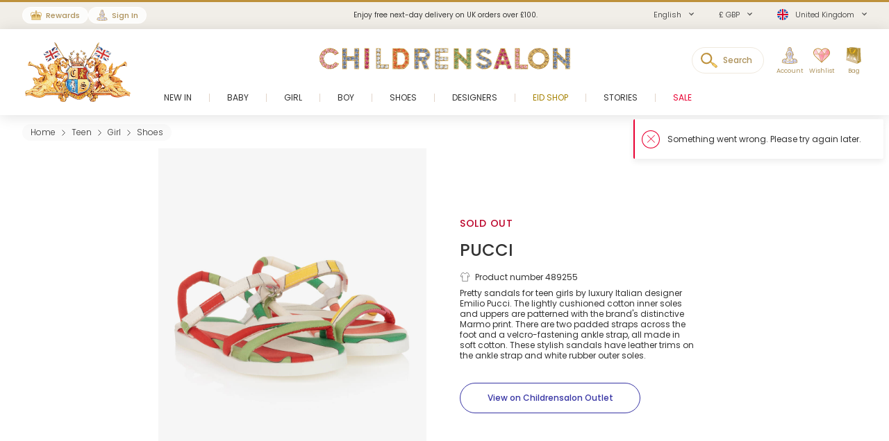

--- FILE ---
content_type: text/html; charset=UTF-8
request_url: https://www.childrensalon.com/pucci-teen-girls-white-marmo-sandals-489255.html
body_size: 10426
content:

    
<!DOCTYPE html><html lang="en" dir="ltr"><head><title>PUCCI - Teen Girls White Marmo Sandals | Childrensalon</title><meta name="description" content="PUCCI - Teen Girls White Marmo Sandals for Girl by PUCCI. Discover more beautiful designer Shoes for kids online at Childrensalon.com" /><meta
    http-equiv="X-UA-Compatible"content="IE=edge,chrome=1"/><meta
    http-equiv="Content-Type"content="text/html; charset=utf-8"/><meta
    name="format-detection"content="telephone=no, email=no"/><meta
    name="theme-color"content="#ffffff"/><meta
    name="msapplication-config"content="browserconfig.xml?v=1"/><meta
    name="msapplication-TileColor"content="#1b1b1a"/><meta
    name="viewport"content="width=device-width, initial-scale=1, maximum-scale=1, user-scalable=no"id="meta-viewport"/><meta
    name="robots"content="INDEX,FOLLOW"/><meta
    property="og:type"content="product"/><meta
    property="og:title"content="Teen Girls White Marmo Sandals"/><meta
    property="og:url"content="https://www.childrensalon.com/pucci-teen-girls-white-marmo-sandals-489255.html"/><meta
    property="og:description"content="Pretty sandals for teen girls by luxury Italian designer Emilio Pucci. The lightly cushioned cotton inner soles and uppers are patterned with the brand&#039;s distinctive Marmo print. There are two padded straps across the foot and a velcro-fastening ankle strap, all made in soft cotton. These stylish sandals have leather trims on the ankle strap and white rubber outer soles."/><meta
    property="og:price:amount"content="239.00"/><meta
    property="og:price:currency"content="GBP"/><meta
    property="og:brand"content="PUCCI"/><meta
    property="og:image"content="https://www.childrensalon.com/media/catalog/product/cache/0/image/1000x1000/9df78eab33525d08d6e5fb8d27136e95/p/u/pucci-teen-girls-white-marmo-sandals-489255-a261dfeeba288c3749e632aa5d56f0554f3d7a3a.jpg"/><meta
    property="og:availability"content="oos"/><meta
    property="og:locale"content="en"/><meta
    name="twitter:card"content="summary_large_image"/><meta
    name="twitter:site"content="@Childrensalon"/><meta
    name="apple-itunes-app"content="app-id=1301946839"/><meta
    property="al:ios:url"content="fb1695843407407009://appLinks"/><meta
    property="al:ios:app_store_id"content="1301946839"/><meta
    property="al:ios:app_name"content="Childrensalon"/><meta
    property="al:android:url"content="fb1695843407407009://appLinks"/><meta
    property="al:android:package"content="com.childrensalon.app"/><meta
    property="al:android:app_name"content="Childrensalon"/><!-- ::c19cc902963743cad37425c5f12fe00b:: --><link
    rel="canonical"href="https://www.childrensalon.com/pucci-teen-girls-white-marmo-sandals-489255.html"/><link
    rel="preload"href="https://www.childrensalon.com/build/website/assets/fonts/Poppins/Light.74084bbc.woff2"as="font"type="font/woff2"crossorigin="anonymous"/><link
    rel="preload"href="https://www.childrensalon.com/build/website/assets/fonts/Poppins/Regular.982822aa.woff2"as="font"type="font/woff2"crossorigin="anonymous"/><link
    rel="preload"href="https://www.childrensalon.com/build/website/assets/fonts/Poppins/Medium.a2dea32b.woff2"as="font"type="font/woff2"crossorigin="anonymous"/><link
    rel="preload"href="https://www.childrensalon.com/build/website/assets/fonts/Poppins/SemiBold.5b63022e.woff2"as="font"type="font/woff2"crossorigin="anonymous"/><link
    rel="preconnect"href="https://usage.trackjs.com"crossorigin="anonymous"/><link
    rel="preconnect"href="https://api.recommend.pro"crossorigin="anonymous"/><link
    rel="alternate"href="https://www.childrensalon.com/pucci-teen-girls-white-marmo-sandals-489255.html"hreflang="en"/><link
    rel="alternate"href="https://www.childrensalon.com/ar/pucci-teen-girls-white-marmo-sandals-489255.html"hreflang="ar"/><link
    rel="alternate"href="https://www.childrensalon.com/ru/pucci-teen-girls-white-marmo-sandals-489255.html"hreflang="ru"/><link
    rel="alternate"href="https://www.childrensalon.com/pucci-teen-girls-white-marmo-sandals-489255.html"hreflang="x-default"/><link
    rel="apple-touch-icon"href="/apple-touch-icon.png?v=3"size="180x180"/><link
    rel="icon"href="/favicon-32x32.png?v=3"size="32x32"type="image/png"/><link
    rel="icon"href="/favicon-16x16.png?v=3"size="16x16"type="image/png"/><link
    rel="mask-icon"href="/safari-pinned-tab.svg?v=3"color="#1b1b1a"/><link
    rel="shortcut icon"href="/favicon.ico?v=3"/><link
    rel="manifest"href="/site.webmanifest?v=3"/><link rel="stylesheet" href="https://www.childrensalon.com/build/website/3259.eb4654b2.css"><link rel="stylesheet" href="https://www.childrensalon.com/build/website/54.d1d108b3.css"><link rel="stylesheet" href="https://www.childrensalon.com/build/website/catalog/productDetail/productDetail.3e0810fd.css"><link rel="stylesheet" href="https://www.childrensalon.com/build/website/desktop-header.1aec1a4d.css" media="screen and (min-width: 1024px)"></head><body class="lang-en catalog-product-view"><header class="header-container"><div class="top-info-bar">
        <div class="top-info-bar-carousel" data-cs="topBarCarousel" data-cs-config='{"timeout":7000}'><div    class="top-info-bar-item without-ar-trans"
            >
        <div class="copy-wrap">Enjoy free next-day delivery on UK orders over £100.</div>    </div>

<div    class="top-info-bar-item without-ar-trans"
            >
        <div class="copy-wrap">Free UK Returns</div>    </div>

</div>
    </div><div class="header"><div class="header-panel"><div class="branding"><a href="https://www.childrensalon.com/" title="Childrensalon | Kids Designer Clothes" class="logo2" data-cs="eventTracker" data-cs-config='{"category":"Header", "action":"Logo", "label":"Click", "mobileAction":"Mobile Logo"}'><img data-cs="lazyload" class="card-icon" width="54" height="34" src="[data-uri]" data-src="https://www.childrensalon.com/images/logo2.png" alt=""></a><a href="https://www.childrensalon.com/" title="Childrensalon | Kids Designer Clothes" class="logo" data-cs="eventTracker" data-cs-config='{"category":"Header", "action":"Logo", "label":"Click", "mobileAction":"Mobile Logo"}'><img data-cs="lazyload" class="card-icon" width="54" height="34" src="[data-uri]" data-src="https://www.childrensalon.com/images/logo1.png" alt=""></a></div><div class="quick-access"><div class="quick-access-left-top"><a class="header-badge icon-rewards" href="/rewards/landing/"><span class="label">Rewards</span></a><a class="header-badge icon-account" href="/customer/account/login/" data-cs="loginLink">
        Sign In
    </a></div><svg class="tablet-menu-btn" data-cs="openSwipeMenu:svgLoader"><use href="#svgs-burger"></use></svg><div class="switcher-hide-content"><div class="switcher switcher-language ui-front to-swipe-menu" data-cs="switcher" data-swipe-position=".language-menu-item"><select name="en" class="language-select switcher-select" data-switcher-role="language"><option value="en" class="selected" selected>English</option><option value="ar">العربية</option><option value="ru">Русский</option></select><span class="ui-selectmenu-button ui-selectmenu-button-waxwork icon-language"><svg class="icon" data-cs="svgLoader"><use href="#svgs-language-channel"></svg><span class="ui-icon"></span><span class="ui-selectmenu-text">English</span></span></div><div class="switcher switcher-currency ui-front to-swipe-menu" data-cs="switcher" data-swipe-position=".currency-menu-item"><select name="currencySelect" class="currency-select switcher-select" data-switcher-role="currency"></select><span class="ui-selectmenu-button ui-selectmenu-button-waxwork"><span class="ui-icon"></span><span class="ui-selectmenu-text"><span class="currency-symbol">£ GBP</span><span class="currency-name">British Pound</span></span></span></div><div class="switcher switcher-country ui-front to-swipe-menu" data-cs="switcher" data-swipe-position=".country-menu-item"><select name="countrySelect" class="country-select switcher-select" data-switcher-role="country"></select><span class="ui-selectmenu-button ui-selectmenu-button-waxwork switcher-flag"><span class="ui-icon"></span><svg data-cs="svgLoader" class="icon-flag"><use href="#svgs-flags--flag-gb"/></svg><span class="ui-selectmenu-text">
            United Kingdom
        </span></span></div></div><div class="quick-access-right"><span class="search-switcher" data-cs="eventTracker:headerSearch" data-cs-config='{"category":"Header", "action":"Desktop Search", "label":"Click", "track":"track", "mobileAction":"Mobile Search"}'><span class="search-badge-label">Search</span></span><div class="noselect mobile-hide tablet-hide header-dropdown-container"><a class="header-dropdown-inner ajax-dropdown-link icon-account"
                                    href="/customer/account/login/" data-cs="loginLink"
                            ><span class="header-dropdown-label">Account</span></a></div><div class="wishlist-container header-dropdown-container" data-cs="ajaxDropdown">
    <a class="top-wishlist header-dropdown-inner ajax-dropdown-link icon-wish" href="/wishlist" data-cs="eventTracker" data-cs-config='{"category":"Header", "action":"Desktop Wishlist", "label":"Click", "mobileAction":"Mobile Wishlist"}'>
        <span class="badge hidden">
                            0
                    </span>
                    <span class="header-dropdown-label">Wishlist</span>
            </a>
</div>
<div class="my-bag header-dropdown-container" data-cs="ajaxDropdown"><a class="ajax-bag-link header-dropdown-inner ajax-dropdown-link icon-bag" href="https://www.childrensalon.com/checkout/cart/" data-cs="eventTracker:mobileAjaxCart" data-cs-config='{"category":"Header", "action":"Desktop Shopping Bag", "label":"Click", "mobileAction":"Mobile Shopping Bag"}'>
    <span class="badge hidden">
                    0
            </span>
            <span class="header-dropdown-label">Bag</span>
    </a>

<div class="header-dropdown right-side ajax-dropdown j-ajax-dropdown-overview"></div>

</div></div></div></div><nav class="nav-container mobile-menu" data-cs="mainNav"><div class="nav-container-inner">
    <ul id="nav" class="mobile-menu">
                                    <li class="top-level level0 parent" data-id="60b64658-46e3-4c88-8ed1-125215edb40d">
                    <a href="/new-in"
                        >
                        <span>New In</span>
                    </a>
                </li>
                                                <li class="top-level level0 parent" data-id="8cb49f4b-2108-4060-b5aa-830420efd9bf">
                    <a href="/baby"
                        >
                        <span>Baby</span>
                    </a>
                </li>
                                                <li class="top-level level0 parent" data-id="fa7d2f77-4f93-4c7e-aab1-4bfb970c9b04">
                    <a href="/girl"
                        >
                        <span>Girl</span>
                    </a>
                </li>
                                                <li class="top-level level0 parent" data-id="ce73898c-e59e-4f1b-8c37-55a07c9dd005">
                    <a href="/boy"
                        >
                        <span>Boy</span>
                    </a>
                </li>
                                                <li class="top-level level0 parent" data-id="ba3c912c-753a-41c1-a49c-c3bae89728f6">
                    <a href="/shoes"
                        >
                        <span>Shoes</span>
                    </a>
                </li>
                                                <li class="top-level level0 parent" data-id="de93123a-5aa5-426f-b62b-683a46facf1f">
                    <a href="/designer/"
                        >
                        <span>Designers</span>
                    </a>
                </li>
                                                <li class="top-level level0" data-id="71dc3daf-6581-4ec6-a503-2e64538e0684">
                    <a href="/eid"
                         class="custom-color-item" style="color: #a78407;">
                        <span>Eid Shop</span>
                    </a>
                </li>
                                                <li class="top-level level0" data-id="1626a4dd-05b1-4683-91aa-fcec203fda08">
                    <a href="/stories"
                        >
                        <span>Stories</span>
                    </a>
                </li>
                                                <li class="top-level level0" data-id="5813aeb0-b5a0-4b81-9616-233322865852">
                    <a href="https://www.childrensalon.com/sale"
                         class="custom-color-item" style="color: #e90032;">
                        <span>Sale</span>
                    </a>
                </li>
                        </ul>
</div>
</nav><div class="msub-nav odesktop-hide">
    <ul data-cs="mobileNavEventTracker">
                    <li>
                <a href="/new-in">New In</a>
            </li>
                    <li>
                <a href="/eid" style="color: #a78407;">Eid Shop</a>
            </li>
                    <li>
                <a href="https://www.childrensalon.com/sale" style="color: #e90032;">Sale</a>
            </li>
            </ul>
</div>
</div></header><div class="header-search-popup"></div><div class="wrapper"><div 
                class="page"
                                            ><div class="main clearfix col1-layout  "><div class="col-main"><div class="breadcrumbs"  style="visibility: hidden;" ><ul itemscope itemtype="https://schema.org/BreadcrumbList"><li  itemprop="itemListElement" itemscope itemtype="https://schema.org/ListItem"><a href="https://www.childrensalon.com/" title="Home" itemprop="item"><span itemprop="name">Home</span></a><svg data-cs="svgLoader"><use href="#svgs-arrow-right-thin"></use></svg><meta itemprop="position" content="1" /></li><li  itemprop="itemListElement" itemscope itemtype="https://schema.org/ListItem"><a href="https://www.childrensalon.com/teen" title="Teen" itemprop="item"><span itemprop="name">Teen</span></a><svg data-cs="svgLoader"><use href="#svgs-arrow-right-thin"></use></svg><meta itemprop="position" content="2" /></li><li  itemprop="itemListElement" itemscope itemtype="https://schema.org/ListItem"><a href="https://www.childrensalon.com/teen/girl" title="Girl" itemprop="item"><span itemprop="name">Girl</span></a><svg data-cs="svgLoader"><use href="#svgs-arrow-right-thin"></use></svg><meta itemprop="position" content="3" /></li><li class="last-crumb" itemprop="itemListElement" itemscope itemtype="https://schema.org/ListItem"><a href="https://www.childrensalon.com/teen/girl/shoes" title="Shoes" itemprop="item"><span itemprop="name">Shoes</span></a><meta itemprop="position" content="4" /></li></ul></div><div class="product-view-page"><div class="another-channel-product-view"><div class="image-wrap"><span class="img"><img data-cs="lazyload" src="[data-uri]" data-src="https://www.childrensalon.com/media/catalog/product/cache/0/image/1000x1000/9df78eab33525d08d6e5fb8d27136e95/p/u/pucci-teen-girls-white-marmo-sandals-489255-a261dfeeba288c3749e632aa5d56f0554f3d7a3a.jpg" alt="" /></span></div><div class="product-info"><h3 class="status-label sold_out-label" data-status="sold_out">Sold Out</h3><div class="info-part-main-wrapper"><div class="info-part-main"><h2 class="product-designer"><a aria-label="PUCCI" rel="external" href="https://www.childrensalon.com/designer/emilio-pucci" class="designer-emilio-pucci">PUCCI</a></h2><h1 class="product-name" itemprop="name" content="PUCCI Teen Girls White Marmo Sandals">Teen Girls White Marmo Sandals</h1></div></div><div class="product-code"><svg class="icon" data-cs="svgLoader"><use href="#svgs-pdp--code" /></svg>Product number 489255
        </div><div class="description-text" itemprop="description"><p>Pretty sandals for teen girls by luxury Italian designer Emilio Pucci. The lightly cushioned cotton inner soles and uppers are patterned with the brand's distinctive Marmo print. There are two padded straps across the foot and a velcro-fastening ankle strap, all made in soft cotton. These stylish sandals have leather trims on the ankle strap and white rubber outer soles.</p></div><a aria-label="View on Childrensalon Outlet" class="view-outlet-product btn btn-secondary btn-blue" href="https://www.childrensalonoutlet.com/pucci-teen-girls-white-marmo-sandals-489255.html" target="_blank" rel="nofollow"><span>View on Childrensalon Outlet</span></a></div></div><div class="product-view-tab-box" data-cs="productViewTabBoxTracker:lazyload" data-type="You might like"><div class="tab-inner
    "><h2 class="tab-title">You might like</h2><div
    class="tab-content tab-content-carousel"
    data-carousel='{"slideMargin": 16}'
    data-cs="productListEventsTracker:lastVisitedProducts:productRelatedCarousel:lazyload"
    data-cs-config='{"type": "sold-out-related-product-collection", "listType": "default_panel", "area": "Product panel: You might like (sold out related)"}'
><ul class="slides"><li
                class="item product-item"
                data-product-code="148923"
                data-product-name="Girls Pink Leather Sandals"
                                data-price="56"
                data-sale-price="28"
            ><a aria-label="Girls Pink Leather Sandals" href="https://www.childrensalon.com/children-s-classics-girls-pink-leather-sandals-148923.html" title="Girls Pink Leather Sandals" class="product-image"><span class="img"><img data-cs="lazyload"
                                src="[data-uri]"
                                data-srcset="https://www.childrensalon.com/media/catalog/product/cache/0/small_image/256x256/9df78eab33525d08d6e5fb8d27136e95/c/h/children-s-classics-girls-pink-leather-sandals-148923-d41946190cb32316dd050016856f2424f64ac9fa.jpg 256w, https://www.childrensalon.com/media/catalog/product/cache/0/small_image/512x512/9df78eab33525d08d6e5fb8d27136e95/c/h/children-s-classics-girls-pink-leather-sandals-148923-d41946190cb32316dd050016856f2424f64ac9fa.jpg 512w" data-sizes="auto"/></span></a><div class="item-content"><span class="designer">Children&#039;s Classics</span><a class="name" aria-label="Girls Pink Leather Sandals" href="https://www.childrensalon.com/children-s-classics-girls-pink-leather-sandals-148923.html" title="Girls Pink Leather Sandals">Girls Pink Leather Sandals</a><div class="price-box default-price-box"><p class="old-price"><span class="price">£56.00</span></p><span class="sale-ratio">-50%</span><p class="special-price"><span class="price">£28.00</span></p></div></div></li><li
                class="item product-item"
                data-product-code="208254"
                data-product-name="Girls Silver Leather Sandals"
                                data-price="66"
                data-sale-price="66"
            ><a aria-label="Girls Silver Leather Sandals" href="https://www.childrensalon.com/young-soles-girls-silver-leather-sandals-208254.html" title="Girls Silver Leather Sandals" class="product-image"><span class="img"><img data-cs="lazyload"
                                src="[data-uri]"
                                data-srcset="https://www.childrensalon.com/media/catalog/product/cache/0/small_image/256x256/9df78eab33525d08d6e5fb8d27136e95/y/o/young-soles-girls-silver-leather-sandals-208254-7f73ad9ec075a2f594b0c29b217097e9054327d9.jpg 256w, https://www.childrensalon.com/media/catalog/product/cache/0/small_image/512x512/9df78eab33525d08d6e5fb8d27136e95/y/o/young-soles-girls-silver-leather-sandals-208254-7f73ad9ec075a2f594b0c29b217097e9054327d9.jpg 512w" data-sizes="auto"/></span></a><div class="item-content"><span class="designer">Young Soles</span><a class="name" aria-label="Girls Silver Leather Sandals" href="https://www.childrensalon.com/young-soles-girls-silver-leather-sandals-208254.html" title="Girls Silver Leather Sandals">Girls Silver Leather Sandals</a><div class="price-box default-price-box"><span class="regular-price"><span class="price">£66.00</span></span></div></div></li><li
                class="item product-item"
                data-product-code="234481"
                data-product-name="Girls Gold Leather Sandals"
                                data-price="58"
                data-sale-price="58"
            ><a aria-label="Girls Gold Leather Sandals" href="https://www.childrensalon.com/children-s-classics-girls-gold-leather-sandals-234481.html" title="Girls Gold Leather Sandals" class="product-image"><span class="img"><img data-cs="lazyload"
                                src="[data-uri]"
                                data-srcset="https://www.childrensalon.com/media/catalog/product/cache/0/small_image/256x256/9df78eab33525d08d6e5fb8d27136e95/c/h/children-s-classics-girls-gold-leather-sandals-234481-242f99830a43e107e0f5a34b53a394ff653af633.jpg 256w, https://www.childrensalon.com/media/catalog/product/cache/0/small_image/512x512/9df78eab33525d08d6e5fb8d27136e95/c/h/children-s-classics-girls-gold-leather-sandals-234481-242f99830a43e107e0f5a34b53a394ff653af633.jpg 512w" data-sizes="auto"/></span></a><div class="item-content"><span class="designer">Children&#039;s Classics</span><a class="name" aria-label="Girls Gold Leather Sandals" href="https://www.childrensalon.com/children-s-classics-girls-gold-leather-sandals-234481.html" title="Girls Gold Leather Sandals">Girls Gold Leather Sandals</a><div class="price-box default-price-box"><span class="regular-price"><span class="price">£58.00</span></span></div></div></li><li
                class="item product-item"
                data-product-code="234501"
                data-product-name="Girls White Leather Sandals"
                                data-price="56"
                data-sale-price="56"
            ><a aria-label="Girls White Leather Sandals" href="https://www.childrensalon.com/children-s-classics-girls-white-leather-sandals-234501.html" title="Girls White Leather Sandals" class="product-image"><span class="img"><img data-cs="lazyload"
                                src="[data-uri]"
                                data-srcset="https://www.childrensalon.com/media/catalog/product/cache/0/small_image/256x256/9df78eab33525d08d6e5fb8d27136e95/c/h/children-s-classics-girls-white-leather-sandals-234501-af73e25356b90829486db53901e32da67755579d.jpg 256w, https://www.childrensalon.com/media/catalog/product/cache/0/small_image/512x512/9df78eab33525d08d6e5fb8d27136e95/c/h/children-s-classics-girls-white-leather-sandals-234501-af73e25356b90829486db53901e32da67755579d.jpg 512w" data-sizes="auto"/></span></a><div class="item-content"><span class="designer">Children&#039;s Classics</span><a class="name" aria-label="Girls White Leather Sandals" href="https://www.childrensalon.com/children-s-classics-girls-white-leather-sandals-234501.html" title="Girls White Leather Sandals">Girls White Leather Sandals</a><div class="price-box default-price-box"><span class="regular-price"><span class="price">£56.00</span></span></div></div></li><li
                class="item product-item"
                data-product-code="600237"
                data-product-name="Girls Gold Butterfly Sandals"
                                data-price="45"
                data-sale-price="32"
            ><a aria-label="Girls Gold Butterfly Sandals" href="https://www.childrensalon.com/lelli-kelly-girls-gold-butterfly-sandals-600237.html" title="Girls Gold Butterfly Sandals" class="product-image"><span class="img"><img data-cs="lazyload"
                                src="[data-uri]"
                                data-srcset="https://www.childrensalon.com/media/catalog/product/cache/0/small_image/256x256/9df78eab33525d08d6e5fb8d27136e95/l/e/lelli-kelly-girls-gold-butterfly-sandals-600237-ad6b6b0ad1a046571127b1b26c4d8775.jpg 256w, https://www.childrensalon.com/media/catalog/product/cache/0/small_image/512x512/9df78eab33525d08d6e5fb8d27136e95/l/e/lelli-kelly-girls-gold-butterfly-sandals-600237-ad6b6b0ad1a046571127b1b26c4d8775.jpg 512w" data-sizes="auto"/></span></a><div class="item-content"><span class="designer">Lelli Kelly</span><a class="name" aria-label="Girls Gold Butterfly Sandals" href="https://www.childrensalon.com/lelli-kelly-girls-gold-butterfly-sandals-600237.html" title="Girls Gold Butterfly Sandals">Girls Gold Butterfly Sandals</a><div class="price-box default-price-box"><p class="old-price"><span class="price">£45.00</span></p><span class="sale-ratio">-30%</span><p class="special-price"><span class="price">£32.00</span></p></div></div></li><li
                class="item product-item"
                data-product-code="601175"
                data-product-name="Black Arizona Eva Sandals"
                                data-price="25"
                data-sale-price="25"
            ><a aria-label="Black Arizona Eva Sandals" href="https://www.childrensalon.com/birkenstock-black-arizona-eva-sandals-601175.html" title="Black Arizona Eva Sandals" class="product-image"><span class="img"><img data-cs="lazyload"
                                src="[data-uri]"
                                data-srcset="https://www.childrensalon.com/media/catalog/product/cache/0/small_image/256x256/9df78eab33525d08d6e5fb8d27136e95/b/i/birkenstock-black-arizona-eva-sandals-601175-cdf4b57e8290fe805c92b083acae00ab.jpg 256w, https://www.childrensalon.com/media/catalog/product/cache/0/small_image/512x512/9df78eab33525d08d6e5fb8d27136e95/b/i/birkenstock-black-arizona-eva-sandals-601175-cdf4b57e8290fe805c92b083acae00ab.jpg 512w" data-sizes="auto"/></span></a><div class="item-content"><span class="designer">Birkenstock</span><a class="name" aria-label="Black Arizona Eva Sandals" href="https://www.childrensalon.com/birkenstock-black-arizona-eva-sandals-601175.html" title="Black Arizona Eva Sandals">Black Arizona Eva Sandals</a><div class="price-box default-price-box"><span class="regular-price"><span class="price">£25.00</span></span></div></div></li><li
                class="item product-item"
                data-product-code="601176"
                data-product-name="Mocca Brown Milano Sandals"
                                data-price="50"
                data-sale-price="50"
            ><a aria-label="Mocca Brown Milano Sandals" href="https://www.childrensalon.com/birkenstock-mocca-brown-milano-sandals-601176.html" title="Mocca Brown Milano Sandals" class="product-image"><span class="img"><img data-cs="lazyload"
                                src="[data-uri]"
                                data-srcset="https://www.childrensalon.com/media/catalog/product/cache/0/small_image/256x256/9df78eab33525d08d6e5fb8d27136e95/b/i/birkenstock-mocca-brown-milano-sandals-601176-cce946a63f0d39cfb512cc754263e21e.jpg 256w, https://www.childrensalon.com/media/catalog/product/cache/0/small_image/512x512/9df78eab33525d08d6e5fb8d27136e95/b/i/birkenstock-mocca-brown-milano-sandals-601176-cce946a63f0d39cfb512cc754263e21e.jpg 512w" data-sizes="auto"/></span></a><div class="item-content"><span class="designer">Birkenstock</span><a class="name" aria-label="Mocca Brown Milano Sandals" href="https://www.childrensalon.com/birkenstock-mocca-brown-milano-sandals-601176.html" title="Mocca Brown Milano Sandals">Mocca Brown Milano Sandals</a><div class="price-box default-price-box"><span class="regular-price"><span class="price">£50.00</span></span></div></div></li><li
                class="item product-item"
                data-product-code="601178"
                data-product-name="Girls Metallic Gold Arizona Sandals"
                                data-price="40"
                data-sale-price="40"
            ><a aria-label="Girls Metallic Gold Arizona Sandals" href="https://www.childrensalon.com/birkenstock-girls-metallic-gold-arizona-sandals-601178.html" title="Girls Metallic Gold Arizona Sandals" class="product-image"><span class="img"><img data-cs="lazyload"
                                src="[data-uri]"
                                data-srcset="https://www.childrensalon.com/media/catalog/product/cache/0/small_image/256x256/9df78eab33525d08d6e5fb8d27136e95/b/i/birkenstock-girls-metallic-gold-arizona-sandals-601178-4164724be60d5fc9c6b601e1d1f668e0.jpg 256w, https://www.childrensalon.com/media/catalog/product/cache/0/small_image/512x512/9df78eab33525d08d6e5fb8d27136e95/b/i/birkenstock-girls-metallic-gold-arizona-sandals-601178-4164724be60d5fc9c6b601e1d1f668e0.jpg 512w" data-sizes="auto"/></span></a><div class="item-content"><span class="designer">Birkenstock</span><a class="name" aria-label="Girls Metallic Gold Arizona Sandals" href="https://www.childrensalon.com/birkenstock-girls-metallic-gold-arizona-sandals-601178.html" title="Girls Metallic Gold Arizona Sandals">Girls Metallic Gold Arizona Sandals</a><div class="price-box default-price-box"><span class="regular-price"><span class="price">£40.00</span></span></div></div></li><li
                class="item product-item"
                data-product-code="601183"
                data-product-name="Navy Blue Arizona Sandals"
                                data-price="40"
                data-sale-price="40"
            ><a aria-label="Navy Blue Arizona Sandals" href="https://www.childrensalon.com/birkenstock-navy-blue-arizona-sandals-601183.html" title="Navy Blue Arizona Sandals" class="product-image"><span class="img"><img data-cs="lazyload"
                                src="[data-uri]"
                                data-srcset="https://www.childrensalon.com/media/catalog/product/cache/0/small_image/256x256/9df78eab33525d08d6e5fb8d27136e95/b/i/birkenstock-navy-blue-arizona-sandals-601183-0b6e075052e159905e113907e18c1298.jpg 256w, https://www.childrensalon.com/media/catalog/product/cache/0/small_image/512x512/9df78eab33525d08d6e5fb8d27136e95/b/i/birkenstock-navy-blue-arizona-sandals-601183-0b6e075052e159905e113907e18c1298.jpg 512w" data-sizes="auto"/></span></a><div class="item-content"><span class="designer">Birkenstock</span><a class="name" aria-label="Navy Blue Arizona Sandals" href="https://www.childrensalon.com/birkenstock-navy-blue-arizona-sandals-601183.html" title="Navy Blue Arizona Sandals">Navy Blue Arizona Sandals</a><div class="price-box default-price-box"><span class="regular-price"><span class="price">£40.00</span></span></div></div></li><li
                class="item product-item"
                data-product-code="601184"
                data-product-name="Girls Pearl White Rio Sandals"
                                data-price="50"
                data-sale-price="50"
            ><a aria-label="Girls Pearl White Rio Sandals" href="https://www.childrensalon.com/birkenstock-girls-pearl-white-rio-sandals-601184.html" title="Girls Pearl White Rio Sandals" class="product-image"><span class="img"><img data-cs="lazyload"
                                src="[data-uri]"
                                data-srcset="https://www.childrensalon.com/media/catalog/product/cache/0/small_image/256x256/9df78eab33525d08d6e5fb8d27136e95/b/i/birkenstock-girls-pearl-white-rio-sandals-601184-b2e7693a23a605ffb6ca4c07e447f007.jpg 256w, https://www.childrensalon.com/media/catalog/product/cache/0/small_image/512x512/9df78eab33525d08d6e5fb8d27136e95/b/i/birkenstock-girls-pearl-white-rio-sandals-601184-b2e7693a23a605ffb6ca4c07e447f007.jpg 512w" data-sizes="auto"/></span></a><div class="item-content"><span class="designer">Birkenstock</span><a class="name" aria-label="Girls Pearl White Rio Sandals" href="https://www.childrensalon.com/birkenstock-girls-pearl-white-rio-sandals-601184.html" title="Girls Pearl White Rio Sandals">Girls Pearl White Rio Sandals</a><div class="price-box default-price-box"><span class="regular-price"><span class="price">£50.00</span></span></div></div></li><li
                class="item product-item"
                data-product-code="601191"
                data-product-name="Taupe Beige Milano Suede Leather Sandals"
                                data-price="65"
                data-sale-price="65"
            ><a aria-label="Taupe Beige Milano Suede Leather Sandals" href="https://www.childrensalon.com/birkenstock-taupe-beige-milano-suede-leather-sandals-601191.html" title="Taupe Beige Milano Suede Leather Sandals" class="product-image"><span class="img"><img data-cs="lazyload"
                                src="[data-uri]"
                                data-srcset="https://www.childrensalon.com/media/catalog/product/cache/0/small_image/256x256/9df78eab33525d08d6e5fb8d27136e95/b/i/birkenstock-taupe-beige-milano-suede-leather-sandals-601191-3c93c38ae91275af65aa35a5ba5fa97e.jpg 256w, https://www.childrensalon.com/media/catalog/product/cache/0/small_image/512x512/9df78eab33525d08d6e5fb8d27136e95/b/i/birkenstock-taupe-beige-milano-suede-leather-sandals-601191-3c93c38ae91275af65aa35a5ba5fa97e.jpg 512w" data-sizes="auto"/></span></a><div class="item-content"><span class="designer">Birkenstock</span><a class="name" aria-label="Taupe Beige Milano Suede Leather Sandals" href="https://www.childrensalon.com/birkenstock-taupe-beige-milano-suede-leather-sandals-601191.html" title="Taupe Beige Milano Suede Leather Sandals">Taupe Beige Milano Suede Leather Sandals</a><div class="price-box default-price-box"><span class="regular-price"><span class="price">£65.00</span></span></div></div></li><li
                class="item product-item"
                data-product-code="517715"
                data-product-name="Black Buckled Sandals"
                                data-price="40"
                data-sale-price="40"
            ><a aria-label="Black Buckled Sandals" href="https://www.childrensalon.com/birkenstock-black-buckled-sandals-517715.html" title="Black Buckled Sandals" class="product-image"><span class="img"><img data-cs="lazyload"
                                src="[data-uri]"
                                data-srcset="https://www.childrensalon.com/media/catalog/product/cache/0/small_image/256x256/9df78eab33525d08d6e5fb8d27136e95/b/i/birkenstock-black-buckled-sandals-517715-d7e2b7c824cf1a71ccb4865b3af7786ef36b8905.jpg 256w, https://www.childrensalon.com/media/catalog/product/cache/0/small_image/512x512/9df78eab33525d08d6e5fb8d27136e95/b/i/birkenstock-black-buckled-sandals-517715-d7e2b7c824cf1a71ccb4865b3af7786ef36b8905.jpg 512w" data-sizes="auto"/></span></a><div class="item-content"><span class="designer">Birkenstock</span><a class="name" aria-label="Black Buckled Sandals" href="https://www.childrensalon.com/birkenstock-black-buckled-sandals-517715.html" title="Black Buckled Sandals">Black Buckled Sandals</a><div class="price-box default-price-box"><span class="regular-price"><span class="price">£40.00</span></span></div></div></li></ul></div></div></div></div></div></div></div><footer class="footer-container" data-cs="footerEventTracker:elementHeight" data-cs-config='{"variableName": "--footer-height"}'><div class="footer-buttons desktop-hide"><a class="footer-btn btn btn-secondary btn-primary-color" href="tel:01892 779 110"><span><svg data-cs="svgLoader"><use href="#svgs-phone"></use></svg><span>Contact Customer Service</span></span></a><a href="/contact-us/#liveChat" rel="external" class="footer-btn btn btn-secondary btn-primary-color" data-cs="ZendeskChatLink"><span><svg data-cs="svgLoader"><use href="#svgs-live-chat-double"></use></svg><span>
                        Message Us
                    </span></span></a></div><div class="f-cols" ><div class="f-col mobile-hide tablet-hide"><div class="h3">Customer service</div><ul class="f-col-content"><li><a href="/contact-us/">Contact Us</a></li><li><a href="/account/sales/">Create a Return</a></li><li><a href="/delivery-returns" class="delivery-returns">Delivery &amp; Returns</a></li><li><a href="/size-guide">Size Guide</a></li><li><a href="/customer-feedback/">Customer Feedback</a></li><li><a href="/help/">Help</a></li><li><a href="/gifting/">Gifting</a></li><li><a href="/sustainability/our-climate" data-event-label="Carbon-offsetting"><span class="new">New</span>Carbon Offsetting</a></li></ul></div><div class="f-col mobile-hide tablet-hide"><div class="h3"><a href="https://www.childrensalon.com/contact-us/" class="j-contact-us">Contact Us</a></div><div class="f-col-content"><p><a href="/contact-us/#liveChat" rel="external" class="f-col-livechat" data-cs="ZendeskChatLink"><span class="f-col-subtitle">Message Us</span><br/>
                        Chat to Customer Service
                    </a></p><p><span class="f-col-subtitle de-hide">Call Us</span><br class="de-hide"/>
            Need help? Give us a call.</p><ul class="phone-list"><li>UK: <a class="nobr" href="tel:01892-779-110" dir="ltr">01892 779 110</a></li><li>Australia: <a class="nobr" href="tel:02-8310-9990" dir="ltr">02 8310 9990</a></li><li>USA: <a class="nobr" href="tel:+1-646-400-6655" dir="ltr">+1-646-400-6655</a></li><li>International: <a class="nobr" href="tel:+44-1892-779110" dir="ltr">+44 1892 779110</a></li><li class="other-enquiries">Other Enquiries: <a class="nobr" href="tel:01892-481-781" dir="ltr">01892 481 781</a></li></ul><div class="check-to-call mobile-hide"><span class="cs-link" data-cs="popupLink" data-popup='{"class": "contactus-popup", "loadChunk" : "contactUs", "api":{"requestUrl":"/contact-us/clock/", "contentName":"contactUsClockHtml"}}'><svg class="icon-clock" data-cs="svgLoader"><use href="#svgs-phone2"></use></svg>
                                        Check when to call!
                </span></div></div></div><div class="f-col mobile-hide tablet-hide"><div class="h3">About Us</div><ul class="f-col-content"><li><a href="/the-store">Visit Our Shop</a></li><li><a href="/the-team/">Meet The Team</a></li><li><a href="/about-us/" class="j-about-us">About Us</a></li><li><a href="/sustainability/">Sustainability</a></li><li><a href="/careers/vacancies">Careers</a></li><li><a href="/affiliates">Affiliates</a></li><li><a href="/gender-pay-gap-report/">Gender Pay Gap Report</a></li><li><a href="/modern-day-slavery-report/">Modern Slavery Report</a></li></ul><div class="footer-badges mobileapp-hide"><p class="title">Childrensalon App available on</p><div class="container"><a href="https://itunes.apple.com/app/apple-store/id1301946839?pt=118679525&ct=landing%20page&mt=8" class="button button-apple" target="_blank"><svg class="icon apple-icon" data-cs="svgLoader"><use href="#svgs-apple"></use></svg><span>Download on the
                <span>App Store</span></span></a><a href="https://play.google.com/store/apps/details?id=com.childrensalon.app" class="button button-android" target="_blank"><svg class="icon android-icon" data-cs="svgLoader"><use href="#svgs-android"></use></svg><span>GET IT ON
                <span>Google Play</span></span></a></div></div></div><div class="f-col"><div class="h3">Get The Newsletter</div><div class="f-col-content"><form name="subscription" method="post" class="form-subscribe required-entry" autocomplete="off" novalidate="novalidate" data-cs="subscriptionNewsletter:formValidate"><input type="hidden" name="subscription[source]"    
     value="footer_subscription_form" /><input type="hidden" name="subscription[subscriptionListCodes]"    
     /><span class="form-label">Find out about the latest offers from Childrensalon</span><div class="form-cols"><div class="form-cols-field field-row"><div class="input-col"><label class="input-box"><input type="email" name="subscription[email]" required="required"    
     autocomplete="email" class="required-entry input-text validate-email validate-length maximum-length-255" placeholder="Your email" /><span class="label">
                            Sign up to our newsletter
                        </span></label></div><div class="btn-col"><button aria-label="Sign up to our newsletter" type="submit" class="btn btn-primary" disabled><span><svg data-cs="svgLoader"><use href="#svgs-arrow-right-thin"></use></svg></span></button></div></div></div><div class="footer-subscriber-info"><div class="captcha-help-block help-block">
    Protected by reCAPTCHA and the Google <a href="https://policies.google.com/privacy" rel="nofollow" target="_blank">Privacy Policy</a> and <a href="https://policies.google.com/terms" rel="nofollow" target="_blank">Terms</a> apply.
</div><a class="link-policy" href="https://www.childrensalon.com/privacy" target="_blank" aria-label="View our privacy notice.">View our privacy notice.</a></div></form><div class="cs-rewards-desktop-link h4"><a href="/rewards/landing/"><svg class="icon-rewards" data-cs="svgLoader"><use href="#svgs-rewards2"></use></svg>Join Childrensalon Rewards</a></div><div class="cs-earth-edit-desktop-links"><div class="h3"><a href="/sustainability/earth-edit" class="link"><svg class="icon" data-cs="svgLoader"><use href="#svgs-footer-the-earth"></use></svg>
                        The Earth Edit
        </a></div></div></div></div></div><div class="footer"><a href="/rewards/landing/" class="footer-mobile-info-bar odesktop-hide">Join Childrensalon Rewards</a><ul class="bottom-footer"><li class="social"><ul><li><a rel="external" href="https://www.facebook.com/childrensalon" title="Follow us Facebook"><svg class="icon" data-cs="svgLoader"><use href="#svgs-facebook"></use></svg></a></li><li><a rel="external" href="https://instagram.com/childrensalon" title="Follow us Instagram"><svg class="icon" data-cs="svgLoader"><use href="#svgs-instagram"></use></svg></a></li><li><a rel="external" href="https://www.pinterest.com/childrensalon" title="Follow us Pinterest"><svg class="icon" data-cs="svgLoader"><use href="#svgs-pinterest"></use></svg></a></li><li><a rel="external" href="https://www.tiktok.com/@childrensalonofficial" title="Follow us TikTok"><svg class="icon" data-cs="svgLoader"><use href="#svgs-tiktok"></use></svg></a></li></ul></li><li class="item-bullet">&bull;</li><li class="mobile-links odesktop-hide"><ul><li><a href="/delivery-returns">Delivery &amp; Returns</a></li><li><a href="/account/sales/">Create a Return</a></li><li><a href="/contact-us/">Contact Us</a></li><li><a href="/about-us/">About Us</a></li><li><a href="/size-guide">Size Guide</a></li><li><a href="/gender-pay-gap-report/">Gender Pay Gap Report</a></li><li><a href="/sustainability/our-climate" data-event-label="Carbon-offsetting"><span class="new">New</span>Carbon Offsetting</a></li><li><a href="/sustainability/">Sustainability</a></li></ul><ul><li><a href="/gifting/">Gifting</a></li><li><a href="/careers/vacancies">Careers</a></li><li><a href="/privacy" class="privacy">Privacy Notice</a></li><li><a href="/privacy" class="privacy">AI Usage</a></li><li><a href="/terms" class="terms">Terms</a></li><li><a href="/help/">Help</a></li><li><a href="/modern-day-slavery-report/">Modern Slavery Report</a></li></ul></li><li class="odesktop-hide"><div class="footer-badges mobileapp-hide"><p class="title">Childrensalon App available on</p><div class="container"><a href="https://itunes.apple.com/app/apple-store/id1301946839?pt=118679525&ct=landing%20page&mt=8" class="button button-apple" target="_blank"><svg class="icon apple-icon" data-cs="svgLoader"><use href="#svgs-apple"></use></svg><span>Download on the
                <span>App Store</span></span></a><a href="https://play.google.com/store/apps/details?id=com.childrensalon.app" class="button button-android" target="_blank"><svg class="icon android-icon" data-cs="svgLoader"><use href="#svgs-android"></use></svg><span>GET IT ON
                <span>Google Play</span></span></a></div></div></li><li class="copy">&copy; Copyright <a href="/">Childrensalon 2026</a>, <br class="desktop-hide"/> all rights reserved.</li><li class="item-bullet">&bull;</li><li class="cms-link"><a href="/terms">Terms</a></li><li class="item-bullet">&bull;</li><li class="cms-link"><a href="/privacy">Privacy</a></li><li class="item-bullet">&bull;</li><li class="cms-link"><a href="/privacy">AI Usage</a></li><li class="item-bullet">&bull;</li><li class="cards"><img data-srcset="https://www.childrensalon.com/images/footer/payment-methods6.png 2x, https://www.childrensalon.com/images/footer/payment-methods6@1x.png 1x" src="[data-uri]" data-cs="lazyload" alt=""></li></ul></div></footer><span class="back-top" data-cs="backTop"><svg data-cs="svgLoader"><use href="#svgs-arrow-top-thin"></use></svg>Top</span></div><div class="swipe-menu-wrapper no-display">
    <div class="swipe-menu">
        <div class="welcome-container">
                            <span class="title">Welcome</span>
                <ul class="links">
                    <li>
                        <a href="/customer/account/login/" title="Sign In" data-cs="loginLink">Sign In</a>
                    </li>
                    <li>
                        <a href="/customer/account/create" title="Create Account" data-cs="registerLink">Create Account</a>
                    </li>
                </ul>
                    </div>
        <div class="mobile-topmenu"></div>

        <ul class="additional-menu">
            <li
                class='item-link item-parent-link'
                data-action="account"
            >
                <span>
                    <span>My Account</span>
                </span>
            </li>
            <li
                class='item-link item-parent-link'
                data-action="settings"
            >
                <span>
                    <span>My Settings</span>
                </span>
            </li>
        </ul>
    </div>
    <div class="navigation-submenu-mobile"></div>
    <div class="navigation-submenu navigation-submenu-account">
        <li class='back-btn' data-close>
             <svg data-cs="svgLoader">
                <use href='#svgs-arrow-left-thin'>
            </svg>
            <p>My Account</p>
        </li>
        <ul class="mobile-menu account-mobile-menu">
                                                <li class="item-link no-display">
                        <a class="icon-account" href="/account/">
                            <svg class="icon" data-cs="svgLoader"><use href="#svgs-account"></use></svg>
                            <span>My Account</span>
                        </a>
                    </li>
                                                                <li class="item-link">
                        <a class="icon-wish" href="/wishlist">
                            <svg class="icon" data-cs="svgLoader"><use href="#svgs-wish-channel"></use></svg>
                            <span>Wishlist</span>
                        </a>
                    </li>
                                                                <li class="item-link no-display">
                        <a class="icon-myorders" href="/account/sales/">
                            <svg class="icon" data-cs="svgLoader"><use href="#svgs-myorders-channel"></use></svg>
                            <span>My Orders</span>
                        </a>
                    </li>
                                                                <li class="item-link">
                        <a class="icon-delivery" href="https://www.childrensalon.com/delivery-returns">
                            <svg class="icon" data-cs="svgLoader"><use href="#svgs-delivery-channel"></use></svg>
                            <span>Delivery &amp; Returns</span>
                        </a>
                    </li>
                                    </ul>
    </div>
    <div class="navigation-submenu navigation-submenu-settings">
        <li class='back-btn' data-close>
             <svg data-cs="svgLoader">
                <use href='#svgs-arrow-left-thin'>
            </svg>
            <p>My Settings</p>
        </li>
        <ul class="switcher-menu">
            <li class="item-link switcher-menu-item country-menu-item"></li>
            <li class="item-link switcher-menu-item language-menu-item"></li>
            <li class="item-link switcher-menu-item currency-menu-item"></li>
        </ul>
    </div>
</div>
<script type="application/json" data-cs="apiClientConfig">{"csrfToken":"LE74BWOsBvsg7QbZyikLJm9Ab_oeBNra1K8rOz8QK4c","baseUrl":"https:\/\/www.childrensalon.com\/api","reCaptchaAction":"API"}</script><script type="application/json" data-cs="recommendPageData">{"experienceManagerPageUrl":"https:\/\/www.childrensalon.com\/pucci-teen-girls-white-marmo-sandals-489255.html"}</script><script type="application/json" data-cs="ClientPlatformConfig">{"name":"Website","code":"website","version":"1.0.0","isMobileApp":false,"isIosApp":false,"isAndroidApp":false}</script><script type="application/json" data-cs="EnvironmentConfig">{"channelName":"Childrensalon","channelCode":"main","country":"GB","defaultCountry":"GB","language":"en","localisation":"en","currency":"GBP","priceFormat":{"pattern":"£%s","precision":2,"requiredPrecision":2,"decimalSymbol":".","groupSymbol":",","groupLength":3,"integerRequired":1},"priceList":"default","priceType":"sale","store":"default","isPreviewMode":false,"isAllowHardOnlyRestriction":false}</script><script type="application/json" data-cs="MerchandisingConfig">{"advancedRuleSegment":null,"campaignToken":"aWTgcQ","manualRule":"","rule":"","testVersion":"6f49d092-5e7d-11ed-979d-3ca82a234d8a"}</script><script type="application/json" data-cs="cmsEnvironmentConfig">{"baseline":"default","baselineName":"Default","viewMode":"standard"}</script><script type="application/json" data-cs="pageData">{"data":{"pageType":"product_detail","abTestVersion":"ver2","product":{"code":"489255","name":"Teen Girls White Marmo Sandals","displayName":"Teen Girls White Marmo Sandals","brand":"PUCCI","displayBrandName":"PUCCI","isTeen":true,"price":143,"originalPrice":239,"currency":"GBP","displayPrice":143,"displayOriginalPrice":239,"displayCurrency":"GBP","hasRegionalDelivery":false,"url":"https:\/\/www.childrensalon.com\/pucci-teen-girls-white-marmo-sandals-489255.html","imageUrl":"https:\/\/www.childrensalon.com\/media\/catalog\/product\/cache\/0\/image\/1000x1000\/9df78eab33525d08d6e5fb8d27136e95\/p\/u\/pucci-teen-girls-white-marmo-sandals-489255-a261dfeeba288c3749e632aa5d56f0554f3d7a3a.jpg","smallImageUrl":"https:\/\/www.childrensalon.com\/media\/catalog\/product\/cache\/0\/small_image\/256x256\/9df78eab33525d08d6e5fb8d27136e95\/p\/u\/pucci-teen-girls-white-marmo-sandals-489255-a261dfeeba288c3749e632aa5d56f0554f3d7a3a.jpg","mediumImageUrl":"https:\/\/www.childrensalon.com\/media\/catalog\/product\/cache\/0\/small_image\/512x512\/9df78eab33525d08d6e5fb8d27136e95\/p\/u\/pucci-teen-girls-white-marmo-sandals-489255-a261dfeeba288c3749e632aa5d56f0554f3d7a3a.jpg","baseCategory":{"code":"CAT-b94d1f8e-e8e0-11e9-a3f8-3ca82a234d8a","name":"Teen\/Girl\/Shoes","url":"https:\/\/www.childrensalon.com\/teen\/girl\/shoes","path":"CAT-8dbb8960-a929-11e9-815b-3ca82a234d8a\/CAT-9b20d812-a929-11e9-815b-3ca82a234d8a\/CAT-b94d1f8e-e8e0-11e9-a3f8-3ca82a234d8a"},"googleProductCategory":"Apparel & Accessories > Shoes > Sandals","listings":[{"code":"CAT-b94d1f8e-e8e0-11e9-a3f8-3ca82a234d8a","name":"Teen\/Girl\/Shoes","url":"https:\/\/www.childrensalon.com\/teen\/girl\/shoes","path":"CAT-8dbb8960-a929-11e9-815b-3ca82a234d8a\/CAT-9b20d812-a929-11e9-815b-3ca82a234d8a\/CAT-b94d1f8e-e8e0-11e9-a3f8-3ca82a234d8a"},{"code":"CAT-5e9b5f20-a009-11ef-aee3-0a58a9feac02","name":"Shop All\/Shoes","url":"https:\/\/www.childrensalon.com\/shop-all\/shoes","path":"CAT-dbb29062-9606-11ef-b7e6-0a58a9feac02\/CAT-5e9b5f20-a009-11ef-aee3-0a58a9feac02"},{"code":"CAT-8dbb8960-a929-11e9-815b-3ca82a234d8a","name":"Teen","url":"https:\/\/www.childrensalon.com\/teen","path":"CAT-8dbb8960-a929-11e9-815b-3ca82a234d8a"},{"code":"CAT-9b20d812-a929-11e9-815b-3ca82a234d8a","name":"Teen\/Girl","url":"https:\/\/www.childrensalon.com\/teen\/girl","path":"CAT-8dbb8960-a929-11e9-815b-3ca82a234d8a\/CAT-9b20d812-a929-11e9-815b-3ca82a234d8a"},{"code":"CAT-dbb29062-9606-11ef-b7e6-0a58a9feac02","name":"Shop All","url":"https:\/\/www.childrensalon.com\/shop-all","path":"CAT-dbb29062-9606-11ef-b7e6-0a58a9feac02"},{"code":"BRAND-bca68cae-ba0c-4975-8eab-39e50e1602da","name":"Designers\/PUCCI","url":"https:\/\/www.childrensalon.com\/designer\/emilio-pucci","path":"BRAND-bca68cae-ba0c-4975-8eab-39e50e1602da"}]}},"isAjax":false,"debugMode":false}</script><noscript><iframe title="Google Tag" src="https://www.googletagmanager.com/ns.html?id=GTM-PG47QKJ" height="0" width="0" style="display:none;visibility:hidden"></iframe></noscript>
<script type="application/json" data-cs="CustomerInfo">{"isLoggedIn":false,"email":null,"name":null,"firstName":null,"lastName":null,"hash":null,"trackingCustomerId":null,"recommendEncodedCustomerId":null,"isStaff":false,"isPrivateSale":false,"isSubscribed":null,"isSubscribedOnRewardSchema":false,"hasRewardSchemaProfile":false,"isCustomerService":false,"privacyPolicyUpdate":null,"customerRewardsLevel":null,"zendeskChatWidgetToken":null}</script>
<script type="application/ld+json">
    {"@context":"https:\/\/schema.org","@type":"Organization","name":"Childrensalon","url":"https:\/\/www.childrensalon.com","sameAs":["https:\/\/www.facebook.com\/childrensalon","https:\/\/x.com\/childrensalon","https:\/\/instagram.com\/childrensalon","https:\/\/www.pinterest.com\/childrensalon","https:\/\/www.youtube.com\/user\/childrensalon","https:\/\/www.linkedin.com\/company\/childrensalon","https:\/\/www.tiktok.com\/@childrensalonofficial"],"description":"Childrensalon is a British online retailer and manufacturer of high-end fashion and luxury kids designer clothing, including brands such as; Gucci Kids, Dolce & Gabbana Kids, Kenzo Kids, Givenchy Kids and more. It is based in Royal Tunbridge Wells, England, where the company’s original shop was founded in 1952.","image":"https:\/\/www.childrensalon.com\/images\/organization\/logo-path\/logo.png","address":{"@type":"PostalAddress","addressCountry":"United Kingdom","addressLocality":"Kingstanding Way","addressRegion":"Tunbridge Wells","postalCode":"TN2 3GP","streetAddress":"Unit 21, Decimus Park"},"email":"hello@childrensalon.com","telephone":["01892 779 110","02 8310 9990","+1-646-400-6655","+44 1892 779110","+447884 585029","+44 1892 800630","01892 481 781"],"aggregateRating":{"@type":"AggregateRating","ratingCount":32153,"ratingValue":"4.8"}}
</script><script type="application/json" data-cs="ProductBreadcrumbsConfig">{"productCode":"489255","breadcrumbs":{"CAT-b94d1f8e-e8e0-11e9-a3f8-3ca82a234d8a":[{"defaultLabel":"Home","label":"Home","link":"https:\/\/www.childrensalon.com\/","l2r":false,"isCurrent":false},{"defaultLabel":"Teen","label":"Teen","link":"https:\/\/www.childrensalon.com\/teen","l2r":false,"isCurrent":false},{"defaultLabel":"Girl","label":"Girl","link":"https:\/\/www.childrensalon.com\/teen\/girl","l2r":false,"isCurrent":false},{"defaultLabel":"Shoes","label":"Shoes","link":"https:\/\/www.childrensalon.com\/teen\/girl\/shoes","l2r":false,"isCurrent":false}],"CAT-5e9b5f20-a009-11ef-aee3-0a58a9feac02":[{"defaultLabel":"Home","label":"Home","link":"https:\/\/www.childrensalon.com\/","l2r":false,"isCurrent":false},{"defaultLabel":"Shop All","label":"Shop All","link":"https:\/\/www.childrensalon.com\/shop-all","l2r":false,"isCurrent":false},{"defaultLabel":"Shoes","label":"Shoes","link":"https:\/\/www.childrensalon.com\/shop-all\/shoes","l2r":false,"isCurrent":false}],"CAT-8dbb8960-a929-11e9-815b-3ca82a234d8a":[{"defaultLabel":"Home","label":"Home","link":"https:\/\/www.childrensalon.com\/","l2r":false,"isCurrent":false},{"defaultLabel":"Teen","label":"Teen","link":"https:\/\/www.childrensalon.com\/teen","l2r":false,"isCurrent":false}],"CAT-9b20d812-a929-11e9-815b-3ca82a234d8a":[{"defaultLabel":"Home","label":"Home","link":"https:\/\/www.childrensalon.com\/","l2r":false,"isCurrent":false},{"defaultLabel":"Teen","label":"Teen","link":"https:\/\/www.childrensalon.com\/teen","l2r":false,"isCurrent":false},{"defaultLabel":"Girl","label":"Girl","link":"https:\/\/www.childrensalon.com\/teen\/girl","l2r":false,"isCurrent":false}],"CAT-dbb29062-9606-11ef-b7e6-0a58a9feac02":[{"defaultLabel":"Home","label":"Home","link":"https:\/\/www.childrensalon.com\/","l2r":false,"isCurrent":false},{"defaultLabel":"Shop All","label":"Shop All","link":"https:\/\/www.childrensalon.com\/shop-all","l2r":false,"isCurrent":false}],"BRAND-bca68cae-ba0c-4975-8eab-39e50e1602da":[{"defaultLabel":"Home","label":"Home","link":"https:\/\/www.childrensalon.com\/","l2r":false,"isCurrent":false},{"defaultLabel":"PUCCI","label":"PUCCI","link":"https:\/\/www.childrensalon.com\/designer\/emilio-pucci","l2r":false,"isCurrent":false},{"defaultLabel":"Shoes","label":"Shoes","link":"\/designer\/emilio-pucci?f=2149","l2r":false,"isCurrent":false},{"defaultLabel":"Sandals","label":"Sandals","link":"\/designer\/emilio-pucci?f=2124","l2r":false,"isCurrent":false}]}}</script><script src="https://www.childrensalon.com/build/website/runtime.2516d214.js" defer></script><script src="https://www.childrensalon.com/build/website/3259.9bb9cbe3.js" defer></script><script src="https://www.childrensalon.com/build/website/8553.fb63585b.js" defer></script><script src="https://www.childrensalon.com/build/website/54.2ba91d86.js" defer></script><script src="https://www.childrensalon.com/build/website/catalog/productDetail/productDetail.17ab0030.js" defer></script></body></html>

--- FILE ---
content_type: text/css
request_url: https://www.childrensalon.com/build/website/catalog/productDetail/productDetail.3e0810fd.css
body_size: 2176
content:
.pdp-coord-products{margin:40px 0 0}@media (max-width:1023px){.pdp-coord-products{margin-top:24px}}.product-view-fixed-bar .pdp-coord-products{display:none}.pdp-coord-products h3{color:#1a1a1a;font-size:12px;font-weight:500;line-height:16px;margin:0 0 16px}.pdp-coord-products .content{display:grid;gap:8px;grid-template-columns:1fr 1fr;max-width:320px}.pdp-coord-products a{color:#1a1a1a;display:flex;flex-flow:column nowrap}@media (pointer:fine){.pdp-coord-products a:hover .name{color:#666}}.pdp-coord-products .img{background-color:#f6f6f6;margin:0 0 12px;padding:0 0 125%}.pdp-coord-products img{height:auto;position:absolute;top:50%;transform:translateY(-50%);width:100%}.pdp-coord-products .name{font-size:12px;font-weight:400;line-height:16px}.pdp-video-popup.c_popup-container{height:100%}.pdp-video-popup .c_popup{border-radius:0;max-width:1008px;padding:0;width:100%}.pdp-video-popup .c_popup .c_popup_inner{margin:0;padding:0 0 56.25%;width:100%}.pdp-video-popup .video-js{left:0;position:absolute;top:0}@keyframes skeleton-animation{to{background-position:0 0}}.catalog-product-view .main{max-width:100%;padding:0}.catalog-product-view .breadcrumbs{color:#333;display:block;line-height:16px;margin:0 auto -37px;max-width:1920px;padding:15px 24px 0;position:relative;z-index:2}@media (min-width:1024px){.catalog-product-view .breadcrumbs{padding-left:32px;padding-right:32px}}@media (max-width:767px){.catalog-product-view .breadcrumbs{padding-left:8px;padding-right:8px}}.catalog-product-view .breadcrumbs ul{backdrop-filter:blur(5px);background:hsla(0,0%,96%,.5);border-radius:100px;display:inline-flex;padding:4px 12px}.catalog-product-view .breadcrumbs svg{height:9px;margin:0 7px;width:9px}.product-view-page{padding-bottom:119px;position:relative}.product-view-page .product-code{align-items:center;display:flex;flex-flow:row nowrap;margin-bottom:8px}.product-view-page .product-code .icon{-webkit-margin-end:6px;height:16px;margin-inline-end:6px;width:16px}@media (max-width:767px){.product-view-page .product-code .icon{margin-top:-2px}}.product-view-page-top{margin:0 auto 90px;max-width:1920px}@media (max-width:1023px){.product-view-page-top{margin-bottom:44px}}.product-view-page-top .product-img-box-wrap{position:relative}@media (min-width:1024px){.product-view-page-top .product-img-box-wrap{width:50%}}@media (min-width:768px) and (max-width:1023px){.product-view-page-top .product-img-box-wrap{margin:0 0 33px}}@media (max-width:767px){.product-view-page-top .product-img-box-wrap{margin:0 0 24px}}.product-view-page-top .product-img-box-wrap .slider-wrap{direction:ltr;position:relative}@media (max-width:1023px){.product-view-page-top .product-img-box-wrap .slider-wrap{padding:0 0 23px}.product-view-page-top .product-img-box-wrap .slider-wrap .bx-controls{bottom:0;left:24px;position:absolute;right:24px;user-select:none}}@media (max-width:1023px) and (max-width:767px){.product-view-page-top .product-img-box-wrap .slider-wrap .bx-controls{left:16px;right:16px}}@media (max-width:1023px){.product-view-page-top .product-img-box-wrap .slider-wrap .bx-pager{background:hsla(0,0%,96%,.8);border:1px solid hsla(0,0%,96%,.8);border-radius:3px;height:6px;overflow:hidden;position:relative}.product-view-page-top .product-img-box-wrap .slider-wrap .bx-pager .bx-pager-item{display:none}.product-view-page-top .product-img-box-wrap .slider-wrap .bx-pager:after{background:#1a1a1a;border-radius:2px;bottom:0;content:"";height:100%;left:var(--track-left,0);position:absolute;transition:left .5s;width:var(--track-width,0)}.product-view-page-top .product-img-box-wrap .slider-wrap>.slides{max-width:100%;overflow:hidden}}@media (min-width:1024px){.product-view-page-top .product-img-box-wrap .slides{display:flex;flex-wrap:wrap;gap:8px}}@media (max-width:1023px){.product-view-page-top .product-img-box-wrap .slides{display:flex;gap:4px}}.product-view-page-top .product-img-box-wrap li{background:#f6f6f6;position:relative}@media (min-width:1024px){.product-view-page-top .product-img-box-wrap li{width:calc(50% - 4px)}.product-view-page-top .product-img-box-wrap li.full-width-item,.product-view-page-top .product-img-box-wrap li:first-of-type,.product-view-page-top .product-img-box-wrap li:nth-of-type(2){width:100%}}@media (min-width:768px) and (max-width:1023px){.product-view-page-top .product-img-box-wrap li{min-width:calc((var(--vw, 100vw) - 4px)/2);width:calc((var(--vw, 100vw) - 4px)/2)}}@media (max-width:767px){.product-view-page-top .product-img-box-wrap li{min-width:var(--vw,100vw);width:var(--vw,100vw)}}.product-view-page-top .product-img-box-wrap li.full-cell-img img{object-fit:cover}.product-view-page-top .product-img-box-wrap .img{cursor:pointer;padding:0 0 125%}.product-view-page-top .product-img-box-wrap img{height:100%;left:0;object-fit:contain;position:absolute;top:0;width:100%}.product-view-page-top .product-img-box-wrap .video-wrap{height:100%;left:0;overflow:hidden;position:absolute;top:0;width:100%}.product-view-page-top .product-img-box-wrap .video-js{background:transparent;visibility:hidden}.product-view-page-top .product-img-box-wrap .video-ready .video-js{visibility:visible}@media (min-width:1024px){.product-view-page-top .product-view-info{width:50%}}.product-view-page-top .payment-widget{margin:30px 0}.product-view-page-top .payment-widget-klarna{direction:ltr}.product-view-page-top klarna-placement::part(osm-badge){height:22px;width:54px}.product-view-page-top klarna-placement::part(osm-container){color:#232323;font:400 12px/1.25 Poppins,var(--main-font1,PoppinsExtended),var(--main-font2,NotoNaskhArabicUI),sans-serif!important;padding:0}.lang-ar .product-view-page-top klarna-placement::part(osm-container){justify-content:flex-end}.product-view-page-top klarna-placement::part(osm-cta){color:#232323;font:600 12px/1.25 Poppins,var(--main-font1,PoppinsExtended),var(--main-font2,NotoNaskhArabicUI),sans-serif}@media (min-width:1024px){.product-view-page-top .product-info-inner{display:flex;flex-direction:column;justify-content:center;min-height:calc(var(--vh, 100vh) - var(--header-offset-dinamic));padding:24px 0;position:-webkit-sticky;position:sticky;top:calc(var(--header-offset-dinamic) - var(--scroll-top, 0px));transition:top .4s ease-out,min-height .4s ease-out;z-index:1}.product-view-page-top .product-info-inner .pdp-outfit-block{margin:0 0 32px}}@media (max-width:1023px){.product-view-page-top .product-info-inner .pdp-outfit-block{left:8px;position:absolute;right:8px;top:44px}}@media (min-width:768px) and (max-width:1023px){.product-view-page-top .product-info-inner .pdp-outfit-block{left:24px;right:24px}}.product-view-description{display:flex;width:100%}@media (min-width:1024px){.product-view-description{gap:48px;margin:0 auto;max-width:100%;padding:0 24px;width:1376px}.product-view-description .description-col{width:calc(33.33% - 32px)}}@media (min-width:768px) and (max-width:1023px){.product-view-description{float:left;padding-left:24px;padding-right:24px;width:54.7%}}@media (max-width:767px){.product-view-description{padding:0 24px}}@media (max-width:1023px){.product-view-description{flex-direction:column}.product-view-description .description-col:last-child .description-section:last-child:not(.opened):not(.open-animation){border-bottom:1px solid hsla(0,0%,90%,.7)}.product-view-description .description-col+.description-col .description-section{border-top:1px solid hsla(0,0%,90%,.7)}}.product-view-description .description-section{border-top:1px solid hsla(0,0%,90%,.7);color:#1a1a1a}.product-view-description .description-section:first-child{border-top:0}@media (min-width:1024px){.product-view-description .description-section:last-child:not(.opened):not(.open-animation){border-bottom:1px solid hsla(0,0%,90%,.7)}}.product-view-description .description-section.opened .description-section-content{display:block}.product-view-description .description-section.open-animation .description-section-btn:after{transform:rotate(135deg)}.product-view-description .description-section ul{-webkit-padding-start:1.4em;list-style:disc outside;padding-inline-start:1.4em}.product-view-description .description-section li{margin:16px 0 0}.product-view-description .description-section li:first-of-type{margin-top:0}.product-view-description .description-section-btn{cursor:pointer;font-size:14px;font-weight:400;line-height:1.3;padding:24px 20px 24px 0;position:relative}[dir=ltr] .product-view-description .description-section-btn:after{right:3px}[dir=rtl] .product-view-description .description-section-btn:after{left:3px}.product-view-description .description-section-btn:after{border-bottom:1px solid;border-left:1px solid;color:#999;content:"";height:9px;position:absolute;top:26px;transform:rotate(-45deg);transition:transform .4s ease-out;width:9px}@media (max-width:1023px){.product-view-description .description-section-btn{font-size:12px}}.product-view-description .description-section-content{display:none;font-size:12px;font-weight:300;line-height:16px;padding:0 0 24px}.product-view-description .description-text{word-wrap:break-word}.product-view-description .block-more-links{font-size:14px;line-height:1.28;order:3}@media (min-width:1024px){.product-view-description .block-more-links{width:calc(33.33% - 32px)}}@media (max-width:1023px){.product-view-description .block-more-links{font-size:12px;margin-top:24px}}.product-view-description .block-more-links .block-title{color:#1a1a1a;font-size:14px;padding:0 0 21px}@media (min-width:1024px){.product-view-description .block-more-links .block-title{padding-top:18px}}.product-view-description .block-more-links li+li{margin:26px 0 0}.product-view-description .block-more-links .cs-link,.product-view-description .block-more-links a{-webkit-padding-start:23px;color:#666;padding-inline-start:23px;position:relative}[dir=ltr] .product-view-description .block-more-links .cs-link:after,[dir=ltr] .product-view-description .block-more-links a:after{left:3px}[dir=rtl] .product-view-description .block-more-links .cs-link:after,[dir=rtl] .product-view-description .block-more-links a:after{right:3px}.product-view-description .block-more-links .cs-link:after,.product-view-description .block-more-links a:after{border-bottom:1px solid;border-left:1px solid;color:#999;content:"";height:6px;position:absolute;top:7px;transform:rotate(-137deg);width:6px}.product-view-description .block-more-links .cs-link span,.product-view-description .block-more-links a span{text-decoration-line:underline}.product-view-description .block-more-links .cs-link{color:#1a1a1a;font-weight:500;text-transform:capitalize}.product-view-description .block-more-links .cs-link:after{color:#1a1a1a}.pdp-info-tooltip{-webkit-margin-start:4px;display:inline-block;font-style:normal;height:16px;margin-inline-start:4px;position:relative;vertical-align:middle;width:16px}.pdp-info-tooltip svg{max-height:100%;max-width:100%}.pdp-outfit-inner{background:hsla(40,24%,93%,.6);border-radius:100px;display:flex;gap:4px;padding:4px}.pdp-outfit-button{align-items:center;border-radius:100px;cursor:pointer;display:flex;font-size:12px;font-weight:400;gap:6px;justify-content:center;line-height:20px;padding:6px 0;text-align:center;width:50%}.pdp-outfit-button.active{background:#fff;box-shadow:2px 2px 20px 0 rgba(0,0,0,.08)}.pdp-outfit-button svg{color:#bd903a;height:18px;width:26px}.gift-card-faqs{margin:0 auto 152px;max-width:815px}.gift-card-faqs ol{-webkit-padding-start:15px;list-style:decimal;padding-inline-start:15px}.gift-card-faqs ol li{margin-bottom:10px}.gift-card-faqs ol li a{text-decoration:underline}@media (min-width:768px) and (max-width:1023px){.gift-card-faqs{margin-bottom:108px;padding:0 30px}}@media (max-width:767px){.gift-card-faqs{margin:0 0 44px}}.gift-card-faqs .item{-webkit-padding-end:45px;border-bottom:2px solid #f6f6f6;padding-bottom:20px;padding-inline-end:45px;padding-top:20px;position:relative}@media (max-width:767px){.gift-card-faqs .item{-webkit-padding-start:17px;padding-inline-start:17px}.gift-card-faqs .item:first-child{border-top:2px solid #f6f6f6}}.gift-card-faqs .item.active .question:after{transform:translateY(6px) rotate(135deg)}.gift-card-faqs .item.active .answer{display:block}.gift-card-faqs .question{font-size:14px}[dir=ltr] .gift-card-faqs .question:after{right:15px}[dir=rtl] .gift-card-faqs .question:after{left:15px}.gift-card-faqs .question:after{border-bottom:1px solid;border-left:1px solid;content:"";height:11px;position:absolute;top:20px;transform:rotate(-45deg);transition:transform .3s;width:11px}@media (max-width:767px){.gift-card-faqs .question:after{height:8px;width:8px}}.gift-card-faqs .answer{display:none}.gift-card-faqs .answer-inner{padding:20px 0 1px}.gift-card-faqs .answer-title{-webkit-padding-start:15px;margin-bottom:5px;padding-inline-start:15px}

--- FILE ---
content_type: application/javascript
request_url: https://www.childrensalon.com/build/website/8365.6e099e59.js
body_size: 757
content:
"use strict";(self.webpackChunkchildrensalon=self.webpackChunkchildrensalon||[]).push([[8365],{28365:(t,e,i)=>{i.d(e,{default:()=>d});var s=i(44418),l=i(52186),a=i(25570);function r(t,e,i){return e in t?Object.defineProperty(t,e,{value:i,enumerable:!0,configurable:!0,writable:!0}):t[e]=i,t}let o={maxSlides:4,minSlides:2,nextText:"",pager:!0,prevText:"",responsive:!1,slideMargin:16};class d{async init(){this.slidesCount&&(0,s.X$)(this.carouselEl,"carouselInitialization"),await this.initializeCarousel(),(0,s.R)(()=>{this.initializeCarousel()}),(0,s.on)(this.carouselEl,"openTab",()=>{this.initializeCarousel()})}async initializeCarousel(){if(!(0,s.pn)(this.carouselEl))return;let t=(0,s.Yu)(this.sliderEl,"bxSlider");t&&t.destroySlider();let e=this.prepareSettings();(!e.minSlides||this.slidesCount>e.minSlides)&&await (0,l.Z)(this.sliderEl,e)}prepareSettings(){let t;let e={...o};"desktop"===a.default.state?"laptop"===a.default.screen&&this.carouselEl.hasAttribute("data-carousel-laptop")?t="data-carousel-laptop":this.carouselEl.hasAttribute("data-carousel-desktop")&&(t="data-carousel-desktop"):"tablet"===a.default.state?this.carouselEl.hasAttribute("data-carousel-tablet")&&(t="data-carousel-tablet"):"mobile"===a.default.state&&(e.slideMargin=0,this.carouselEl.hasAttribute("data-carousel-mobile")&&(t="data-carousel-mobile")),!t&&this.carouselEl.hasAttribute("data-carousel")&&(t="data-carousel");let i=this.getAttrSettings(e,t);return this.modifySettingsByWidth(i)}getAttrSettings(t,e){let i;if(e)try{let t=this.carouselEl.getAttribute(e);t&&(i=JSON.parse(t))}catch(t){throw Error("Json parsing error")}return i?{...t,...i}:t}modifySettingsByWidth(t){if(void 0===t.slideWidth){t.slideWidth=Math.floor((0,s.pI)(this.sliderEl)[0].clientWidth);let e=this.getSlidesCount(this.carouselEl.clientWidth,t.slideWidth,t.slideMargin||0);t.minSlides=e,t.maxSlides=e}return t}getSlidesCount(t,e,i){return e<=0?0:Math.max(Math.round((t+i)/(e+i)),0)}constructor(t){r(this,"carouselEl",void 0),r(this,"sliderEl",void 0),r(this,"slidesCount",void 0),this.carouselEl=t,[this.sliderEl]=(0,s.nZ)(".slides",this.carouselEl),this.slidesCount=(0,s.pI)(this.sliderEl).length,this.init()}}}}]);